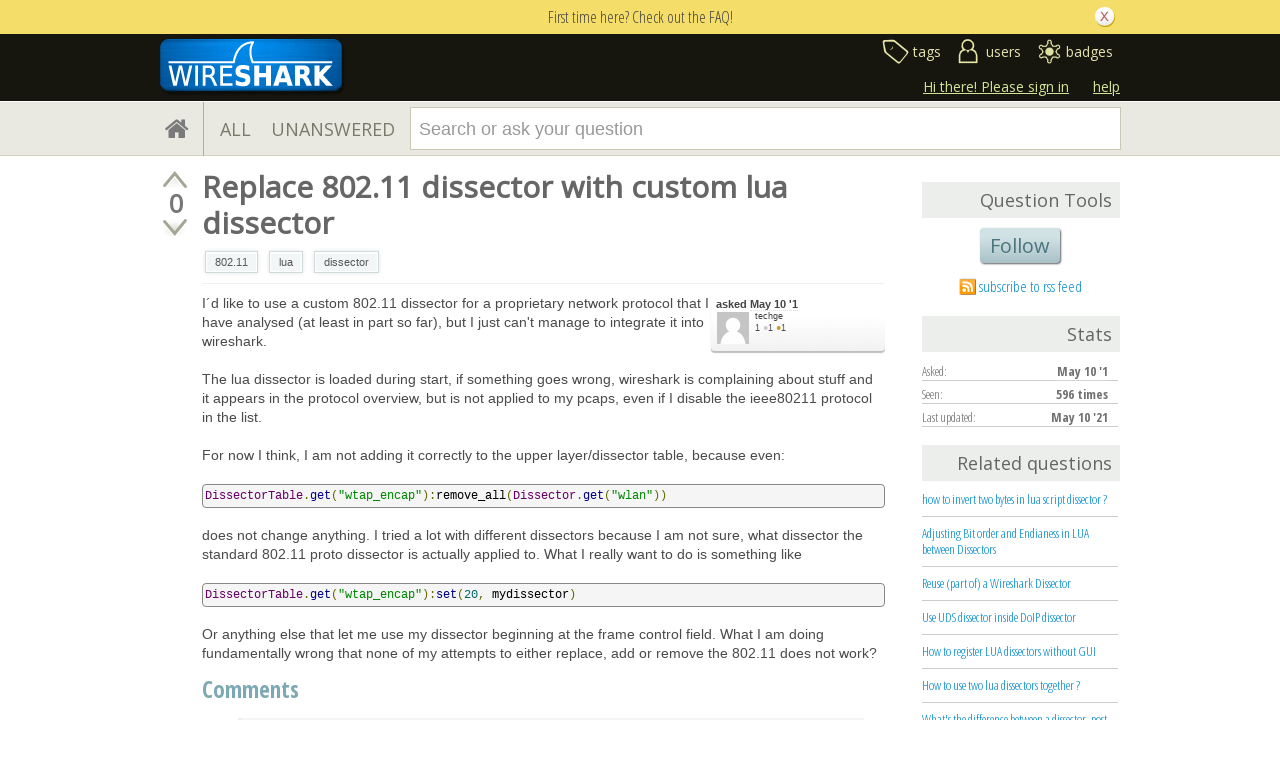

--- FILE ---
content_type: text/html; charset=utf-8
request_url: https://www.google.com/recaptcha/api2/anchor?ar=1&k=6LckvbkSAAAAAPJ6RqZupEwCGus2nofeEDv80O6s&co=aHR0cHM6Ly9hc2sud2lyZXNoYXJrLm9yZzo0NDM.&hl=en&v=PoyoqOPhxBO7pBk68S4YbpHZ&size=normal&anchor-ms=20000&execute-ms=30000&cb=ukrwe6yaatff
body_size: 49565
content:
<!DOCTYPE HTML><html dir="ltr" lang="en"><head><meta http-equiv="Content-Type" content="text/html; charset=UTF-8">
<meta http-equiv="X-UA-Compatible" content="IE=edge">
<title>reCAPTCHA</title>
<style type="text/css">
/* cyrillic-ext */
@font-face {
  font-family: 'Roboto';
  font-style: normal;
  font-weight: 400;
  font-stretch: 100%;
  src: url(//fonts.gstatic.com/s/roboto/v48/KFO7CnqEu92Fr1ME7kSn66aGLdTylUAMa3GUBHMdazTgWw.woff2) format('woff2');
  unicode-range: U+0460-052F, U+1C80-1C8A, U+20B4, U+2DE0-2DFF, U+A640-A69F, U+FE2E-FE2F;
}
/* cyrillic */
@font-face {
  font-family: 'Roboto';
  font-style: normal;
  font-weight: 400;
  font-stretch: 100%;
  src: url(//fonts.gstatic.com/s/roboto/v48/KFO7CnqEu92Fr1ME7kSn66aGLdTylUAMa3iUBHMdazTgWw.woff2) format('woff2');
  unicode-range: U+0301, U+0400-045F, U+0490-0491, U+04B0-04B1, U+2116;
}
/* greek-ext */
@font-face {
  font-family: 'Roboto';
  font-style: normal;
  font-weight: 400;
  font-stretch: 100%;
  src: url(//fonts.gstatic.com/s/roboto/v48/KFO7CnqEu92Fr1ME7kSn66aGLdTylUAMa3CUBHMdazTgWw.woff2) format('woff2');
  unicode-range: U+1F00-1FFF;
}
/* greek */
@font-face {
  font-family: 'Roboto';
  font-style: normal;
  font-weight: 400;
  font-stretch: 100%;
  src: url(//fonts.gstatic.com/s/roboto/v48/KFO7CnqEu92Fr1ME7kSn66aGLdTylUAMa3-UBHMdazTgWw.woff2) format('woff2');
  unicode-range: U+0370-0377, U+037A-037F, U+0384-038A, U+038C, U+038E-03A1, U+03A3-03FF;
}
/* math */
@font-face {
  font-family: 'Roboto';
  font-style: normal;
  font-weight: 400;
  font-stretch: 100%;
  src: url(//fonts.gstatic.com/s/roboto/v48/KFO7CnqEu92Fr1ME7kSn66aGLdTylUAMawCUBHMdazTgWw.woff2) format('woff2');
  unicode-range: U+0302-0303, U+0305, U+0307-0308, U+0310, U+0312, U+0315, U+031A, U+0326-0327, U+032C, U+032F-0330, U+0332-0333, U+0338, U+033A, U+0346, U+034D, U+0391-03A1, U+03A3-03A9, U+03B1-03C9, U+03D1, U+03D5-03D6, U+03F0-03F1, U+03F4-03F5, U+2016-2017, U+2034-2038, U+203C, U+2040, U+2043, U+2047, U+2050, U+2057, U+205F, U+2070-2071, U+2074-208E, U+2090-209C, U+20D0-20DC, U+20E1, U+20E5-20EF, U+2100-2112, U+2114-2115, U+2117-2121, U+2123-214F, U+2190, U+2192, U+2194-21AE, U+21B0-21E5, U+21F1-21F2, U+21F4-2211, U+2213-2214, U+2216-22FF, U+2308-230B, U+2310, U+2319, U+231C-2321, U+2336-237A, U+237C, U+2395, U+239B-23B7, U+23D0, U+23DC-23E1, U+2474-2475, U+25AF, U+25B3, U+25B7, U+25BD, U+25C1, U+25CA, U+25CC, U+25FB, U+266D-266F, U+27C0-27FF, U+2900-2AFF, U+2B0E-2B11, U+2B30-2B4C, U+2BFE, U+3030, U+FF5B, U+FF5D, U+1D400-1D7FF, U+1EE00-1EEFF;
}
/* symbols */
@font-face {
  font-family: 'Roboto';
  font-style: normal;
  font-weight: 400;
  font-stretch: 100%;
  src: url(//fonts.gstatic.com/s/roboto/v48/KFO7CnqEu92Fr1ME7kSn66aGLdTylUAMaxKUBHMdazTgWw.woff2) format('woff2');
  unicode-range: U+0001-000C, U+000E-001F, U+007F-009F, U+20DD-20E0, U+20E2-20E4, U+2150-218F, U+2190, U+2192, U+2194-2199, U+21AF, U+21E6-21F0, U+21F3, U+2218-2219, U+2299, U+22C4-22C6, U+2300-243F, U+2440-244A, U+2460-24FF, U+25A0-27BF, U+2800-28FF, U+2921-2922, U+2981, U+29BF, U+29EB, U+2B00-2BFF, U+4DC0-4DFF, U+FFF9-FFFB, U+10140-1018E, U+10190-1019C, U+101A0, U+101D0-101FD, U+102E0-102FB, U+10E60-10E7E, U+1D2C0-1D2D3, U+1D2E0-1D37F, U+1F000-1F0FF, U+1F100-1F1AD, U+1F1E6-1F1FF, U+1F30D-1F30F, U+1F315, U+1F31C, U+1F31E, U+1F320-1F32C, U+1F336, U+1F378, U+1F37D, U+1F382, U+1F393-1F39F, U+1F3A7-1F3A8, U+1F3AC-1F3AF, U+1F3C2, U+1F3C4-1F3C6, U+1F3CA-1F3CE, U+1F3D4-1F3E0, U+1F3ED, U+1F3F1-1F3F3, U+1F3F5-1F3F7, U+1F408, U+1F415, U+1F41F, U+1F426, U+1F43F, U+1F441-1F442, U+1F444, U+1F446-1F449, U+1F44C-1F44E, U+1F453, U+1F46A, U+1F47D, U+1F4A3, U+1F4B0, U+1F4B3, U+1F4B9, U+1F4BB, U+1F4BF, U+1F4C8-1F4CB, U+1F4D6, U+1F4DA, U+1F4DF, U+1F4E3-1F4E6, U+1F4EA-1F4ED, U+1F4F7, U+1F4F9-1F4FB, U+1F4FD-1F4FE, U+1F503, U+1F507-1F50B, U+1F50D, U+1F512-1F513, U+1F53E-1F54A, U+1F54F-1F5FA, U+1F610, U+1F650-1F67F, U+1F687, U+1F68D, U+1F691, U+1F694, U+1F698, U+1F6AD, U+1F6B2, U+1F6B9-1F6BA, U+1F6BC, U+1F6C6-1F6CF, U+1F6D3-1F6D7, U+1F6E0-1F6EA, U+1F6F0-1F6F3, U+1F6F7-1F6FC, U+1F700-1F7FF, U+1F800-1F80B, U+1F810-1F847, U+1F850-1F859, U+1F860-1F887, U+1F890-1F8AD, U+1F8B0-1F8BB, U+1F8C0-1F8C1, U+1F900-1F90B, U+1F93B, U+1F946, U+1F984, U+1F996, U+1F9E9, U+1FA00-1FA6F, U+1FA70-1FA7C, U+1FA80-1FA89, U+1FA8F-1FAC6, U+1FACE-1FADC, U+1FADF-1FAE9, U+1FAF0-1FAF8, U+1FB00-1FBFF;
}
/* vietnamese */
@font-face {
  font-family: 'Roboto';
  font-style: normal;
  font-weight: 400;
  font-stretch: 100%;
  src: url(//fonts.gstatic.com/s/roboto/v48/KFO7CnqEu92Fr1ME7kSn66aGLdTylUAMa3OUBHMdazTgWw.woff2) format('woff2');
  unicode-range: U+0102-0103, U+0110-0111, U+0128-0129, U+0168-0169, U+01A0-01A1, U+01AF-01B0, U+0300-0301, U+0303-0304, U+0308-0309, U+0323, U+0329, U+1EA0-1EF9, U+20AB;
}
/* latin-ext */
@font-face {
  font-family: 'Roboto';
  font-style: normal;
  font-weight: 400;
  font-stretch: 100%;
  src: url(//fonts.gstatic.com/s/roboto/v48/KFO7CnqEu92Fr1ME7kSn66aGLdTylUAMa3KUBHMdazTgWw.woff2) format('woff2');
  unicode-range: U+0100-02BA, U+02BD-02C5, U+02C7-02CC, U+02CE-02D7, U+02DD-02FF, U+0304, U+0308, U+0329, U+1D00-1DBF, U+1E00-1E9F, U+1EF2-1EFF, U+2020, U+20A0-20AB, U+20AD-20C0, U+2113, U+2C60-2C7F, U+A720-A7FF;
}
/* latin */
@font-face {
  font-family: 'Roboto';
  font-style: normal;
  font-weight: 400;
  font-stretch: 100%;
  src: url(//fonts.gstatic.com/s/roboto/v48/KFO7CnqEu92Fr1ME7kSn66aGLdTylUAMa3yUBHMdazQ.woff2) format('woff2');
  unicode-range: U+0000-00FF, U+0131, U+0152-0153, U+02BB-02BC, U+02C6, U+02DA, U+02DC, U+0304, U+0308, U+0329, U+2000-206F, U+20AC, U+2122, U+2191, U+2193, U+2212, U+2215, U+FEFF, U+FFFD;
}
/* cyrillic-ext */
@font-face {
  font-family: 'Roboto';
  font-style: normal;
  font-weight: 500;
  font-stretch: 100%;
  src: url(//fonts.gstatic.com/s/roboto/v48/KFO7CnqEu92Fr1ME7kSn66aGLdTylUAMa3GUBHMdazTgWw.woff2) format('woff2');
  unicode-range: U+0460-052F, U+1C80-1C8A, U+20B4, U+2DE0-2DFF, U+A640-A69F, U+FE2E-FE2F;
}
/* cyrillic */
@font-face {
  font-family: 'Roboto';
  font-style: normal;
  font-weight: 500;
  font-stretch: 100%;
  src: url(//fonts.gstatic.com/s/roboto/v48/KFO7CnqEu92Fr1ME7kSn66aGLdTylUAMa3iUBHMdazTgWw.woff2) format('woff2');
  unicode-range: U+0301, U+0400-045F, U+0490-0491, U+04B0-04B1, U+2116;
}
/* greek-ext */
@font-face {
  font-family: 'Roboto';
  font-style: normal;
  font-weight: 500;
  font-stretch: 100%;
  src: url(//fonts.gstatic.com/s/roboto/v48/KFO7CnqEu92Fr1ME7kSn66aGLdTylUAMa3CUBHMdazTgWw.woff2) format('woff2');
  unicode-range: U+1F00-1FFF;
}
/* greek */
@font-face {
  font-family: 'Roboto';
  font-style: normal;
  font-weight: 500;
  font-stretch: 100%;
  src: url(//fonts.gstatic.com/s/roboto/v48/KFO7CnqEu92Fr1ME7kSn66aGLdTylUAMa3-UBHMdazTgWw.woff2) format('woff2');
  unicode-range: U+0370-0377, U+037A-037F, U+0384-038A, U+038C, U+038E-03A1, U+03A3-03FF;
}
/* math */
@font-face {
  font-family: 'Roboto';
  font-style: normal;
  font-weight: 500;
  font-stretch: 100%;
  src: url(//fonts.gstatic.com/s/roboto/v48/KFO7CnqEu92Fr1ME7kSn66aGLdTylUAMawCUBHMdazTgWw.woff2) format('woff2');
  unicode-range: U+0302-0303, U+0305, U+0307-0308, U+0310, U+0312, U+0315, U+031A, U+0326-0327, U+032C, U+032F-0330, U+0332-0333, U+0338, U+033A, U+0346, U+034D, U+0391-03A1, U+03A3-03A9, U+03B1-03C9, U+03D1, U+03D5-03D6, U+03F0-03F1, U+03F4-03F5, U+2016-2017, U+2034-2038, U+203C, U+2040, U+2043, U+2047, U+2050, U+2057, U+205F, U+2070-2071, U+2074-208E, U+2090-209C, U+20D0-20DC, U+20E1, U+20E5-20EF, U+2100-2112, U+2114-2115, U+2117-2121, U+2123-214F, U+2190, U+2192, U+2194-21AE, U+21B0-21E5, U+21F1-21F2, U+21F4-2211, U+2213-2214, U+2216-22FF, U+2308-230B, U+2310, U+2319, U+231C-2321, U+2336-237A, U+237C, U+2395, U+239B-23B7, U+23D0, U+23DC-23E1, U+2474-2475, U+25AF, U+25B3, U+25B7, U+25BD, U+25C1, U+25CA, U+25CC, U+25FB, U+266D-266F, U+27C0-27FF, U+2900-2AFF, U+2B0E-2B11, U+2B30-2B4C, U+2BFE, U+3030, U+FF5B, U+FF5D, U+1D400-1D7FF, U+1EE00-1EEFF;
}
/* symbols */
@font-face {
  font-family: 'Roboto';
  font-style: normal;
  font-weight: 500;
  font-stretch: 100%;
  src: url(//fonts.gstatic.com/s/roboto/v48/KFO7CnqEu92Fr1ME7kSn66aGLdTylUAMaxKUBHMdazTgWw.woff2) format('woff2');
  unicode-range: U+0001-000C, U+000E-001F, U+007F-009F, U+20DD-20E0, U+20E2-20E4, U+2150-218F, U+2190, U+2192, U+2194-2199, U+21AF, U+21E6-21F0, U+21F3, U+2218-2219, U+2299, U+22C4-22C6, U+2300-243F, U+2440-244A, U+2460-24FF, U+25A0-27BF, U+2800-28FF, U+2921-2922, U+2981, U+29BF, U+29EB, U+2B00-2BFF, U+4DC0-4DFF, U+FFF9-FFFB, U+10140-1018E, U+10190-1019C, U+101A0, U+101D0-101FD, U+102E0-102FB, U+10E60-10E7E, U+1D2C0-1D2D3, U+1D2E0-1D37F, U+1F000-1F0FF, U+1F100-1F1AD, U+1F1E6-1F1FF, U+1F30D-1F30F, U+1F315, U+1F31C, U+1F31E, U+1F320-1F32C, U+1F336, U+1F378, U+1F37D, U+1F382, U+1F393-1F39F, U+1F3A7-1F3A8, U+1F3AC-1F3AF, U+1F3C2, U+1F3C4-1F3C6, U+1F3CA-1F3CE, U+1F3D4-1F3E0, U+1F3ED, U+1F3F1-1F3F3, U+1F3F5-1F3F7, U+1F408, U+1F415, U+1F41F, U+1F426, U+1F43F, U+1F441-1F442, U+1F444, U+1F446-1F449, U+1F44C-1F44E, U+1F453, U+1F46A, U+1F47D, U+1F4A3, U+1F4B0, U+1F4B3, U+1F4B9, U+1F4BB, U+1F4BF, U+1F4C8-1F4CB, U+1F4D6, U+1F4DA, U+1F4DF, U+1F4E3-1F4E6, U+1F4EA-1F4ED, U+1F4F7, U+1F4F9-1F4FB, U+1F4FD-1F4FE, U+1F503, U+1F507-1F50B, U+1F50D, U+1F512-1F513, U+1F53E-1F54A, U+1F54F-1F5FA, U+1F610, U+1F650-1F67F, U+1F687, U+1F68D, U+1F691, U+1F694, U+1F698, U+1F6AD, U+1F6B2, U+1F6B9-1F6BA, U+1F6BC, U+1F6C6-1F6CF, U+1F6D3-1F6D7, U+1F6E0-1F6EA, U+1F6F0-1F6F3, U+1F6F7-1F6FC, U+1F700-1F7FF, U+1F800-1F80B, U+1F810-1F847, U+1F850-1F859, U+1F860-1F887, U+1F890-1F8AD, U+1F8B0-1F8BB, U+1F8C0-1F8C1, U+1F900-1F90B, U+1F93B, U+1F946, U+1F984, U+1F996, U+1F9E9, U+1FA00-1FA6F, U+1FA70-1FA7C, U+1FA80-1FA89, U+1FA8F-1FAC6, U+1FACE-1FADC, U+1FADF-1FAE9, U+1FAF0-1FAF8, U+1FB00-1FBFF;
}
/* vietnamese */
@font-face {
  font-family: 'Roboto';
  font-style: normal;
  font-weight: 500;
  font-stretch: 100%;
  src: url(//fonts.gstatic.com/s/roboto/v48/KFO7CnqEu92Fr1ME7kSn66aGLdTylUAMa3OUBHMdazTgWw.woff2) format('woff2');
  unicode-range: U+0102-0103, U+0110-0111, U+0128-0129, U+0168-0169, U+01A0-01A1, U+01AF-01B0, U+0300-0301, U+0303-0304, U+0308-0309, U+0323, U+0329, U+1EA0-1EF9, U+20AB;
}
/* latin-ext */
@font-face {
  font-family: 'Roboto';
  font-style: normal;
  font-weight: 500;
  font-stretch: 100%;
  src: url(//fonts.gstatic.com/s/roboto/v48/KFO7CnqEu92Fr1ME7kSn66aGLdTylUAMa3KUBHMdazTgWw.woff2) format('woff2');
  unicode-range: U+0100-02BA, U+02BD-02C5, U+02C7-02CC, U+02CE-02D7, U+02DD-02FF, U+0304, U+0308, U+0329, U+1D00-1DBF, U+1E00-1E9F, U+1EF2-1EFF, U+2020, U+20A0-20AB, U+20AD-20C0, U+2113, U+2C60-2C7F, U+A720-A7FF;
}
/* latin */
@font-face {
  font-family: 'Roboto';
  font-style: normal;
  font-weight: 500;
  font-stretch: 100%;
  src: url(//fonts.gstatic.com/s/roboto/v48/KFO7CnqEu92Fr1ME7kSn66aGLdTylUAMa3yUBHMdazQ.woff2) format('woff2');
  unicode-range: U+0000-00FF, U+0131, U+0152-0153, U+02BB-02BC, U+02C6, U+02DA, U+02DC, U+0304, U+0308, U+0329, U+2000-206F, U+20AC, U+2122, U+2191, U+2193, U+2212, U+2215, U+FEFF, U+FFFD;
}
/* cyrillic-ext */
@font-face {
  font-family: 'Roboto';
  font-style: normal;
  font-weight: 900;
  font-stretch: 100%;
  src: url(//fonts.gstatic.com/s/roboto/v48/KFO7CnqEu92Fr1ME7kSn66aGLdTylUAMa3GUBHMdazTgWw.woff2) format('woff2');
  unicode-range: U+0460-052F, U+1C80-1C8A, U+20B4, U+2DE0-2DFF, U+A640-A69F, U+FE2E-FE2F;
}
/* cyrillic */
@font-face {
  font-family: 'Roboto';
  font-style: normal;
  font-weight: 900;
  font-stretch: 100%;
  src: url(//fonts.gstatic.com/s/roboto/v48/KFO7CnqEu92Fr1ME7kSn66aGLdTylUAMa3iUBHMdazTgWw.woff2) format('woff2');
  unicode-range: U+0301, U+0400-045F, U+0490-0491, U+04B0-04B1, U+2116;
}
/* greek-ext */
@font-face {
  font-family: 'Roboto';
  font-style: normal;
  font-weight: 900;
  font-stretch: 100%;
  src: url(//fonts.gstatic.com/s/roboto/v48/KFO7CnqEu92Fr1ME7kSn66aGLdTylUAMa3CUBHMdazTgWw.woff2) format('woff2');
  unicode-range: U+1F00-1FFF;
}
/* greek */
@font-face {
  font-family: 'Roboto';
  font-style: normal;
  font-weight: 900;
  font-stretch: 100%;
  src: url(//fonts.gstatic.com/s/roboto/v48/KFO7CnqEu92Fr1ME7kSn66aGLdTylUAMa3-UBHMdazTgWw.woff2) format('woff2');
  unicode-range: U+0370-0377, U+037A-037F, U+0384-038A, U+038C, U+038E-03A1, U+03A3-03FF;
}
/* math */
@font-face {
  font-family: 'Roboto';
  font-style: normal;
  font-weight: 900;
  font-stretch: 100%;
  src: url(//fonts.gstatic.com/s/roboto/v48/KFO7CnqEu92Fr1ME7kSn66aGLdTylUAMawCUBHMdazTgWw.woff2) format('woff2');
  unicode-range: U+0302-0303, U+0305, U+0307-0308, U+0310, U+0312, U+0315, U+031A, U+0326-0327, U+032C, U+032F-0330, U+0332-0333, U+0338, U+033A, U+0346, U+034D, U+0391-03A1, U+03A3-03A9, U+03B1-03C9, U+03D1, U+03D5-03D6, U+03F0-03F1, U+03F4-03F5, U+2016-2017, U+2034-2038, U+203C, U+2040, U+2043, U+2047, U+2050, U+2057, U+205F, U+2070-2071, U+2074-208E, U+2090-209C, U+20D0-20DC, U+20E1, U+20E5-20EF, U+2100-2112, U+2114-2115, U+2117-2121, U+2123-214F, U+2190, U+2192, U+2194-21AE, U+21B0-21E5, U+21F1-21F2, U+21F4-2211, U+2213-2214, U+2216-22FF, U+2308-230B, U+2310, U+2319, U+231C-2321, U+2336-237A, U+237C, U+2395, U+239B-23B7, U+23D0, U+23DC-23E1, U+2474-2475, U+25AF, U+25B3, U+25B7, U+25BD, U+25C1, U+25CA, U+25CC, U+25FB, U+266D-266F, U+27C0-27FF, U+2900-2AFF, U+2B0E-2B11, U+2B30-2B4C, U+2BFE, U+3030, U+FF5B, U+FF5D, U+1D400-1D7FF, U+1EE00-1EEFF;
}
/* symbols */
@font-face {
  font-family: 'Roboto';
  font-style: normal;
  font-weight: 900;
  font-stretch: 100%;
  src: url(//fonts.gstatic.com/s/roboto/v48/KFO7CnqEu92Fr1ME7kSn66aGLdTylUAMaxKUBHMdazTgWw.woff2) format('woff2');
  unicode-range: U+0001-000C, U+000E-001F, U+007F-009F, U+20DD-20E0, U+20E2-20E4, U+2150-218F, U+2190, U+2192, U+2194-2199, U+21AF, U+21E6-21F0, U+21F3, U+2218-2219, U+2299, U+22C4-22C6, U+2300-243F, U+2440-244A, U+2460-24FF, U+25A0-27BF, U+2800-28FF, U+2921-2922, U+2981, U+29BF, U+29EB, U+2B00-2BFF, U+4DC0-4DFF, U+FFF9-FFFB, U+10140-1018E, U+10190-1019C, U+101A0, U+101D0-101FD, U+102E0-102FB, U+10E60-10E7E, U+1D2C0-1D2D3, U+1D2E0-1D37F, U+1F000-1F0FF, U+1F100-1F1AD, U+1F1E6-1F1FF, U+1F30D-1F30F, U+1F315, U+1F31C, U+1F31E, U+1F320-1F32C, U+1F336, U+1F378, U+1F37D, U+1F382, U+1F393-1F39F, U+1F3A7-1F3A8, U+1F3AC-1F3AF, U+1F3C2, U+1F3C4-1F3C6, U+1F3CA-1F3CE, U+1F3D4-1F3E0, U+1F3ED, U+1F3F1-1F3F3, U+1F3F5-1F3F7, U+1F408, U+1F415, U+1F41F, U+1F426, U+1F43F, U+1F441-1F442, U+1F444, U+1F446-1F449, U+1F44C-1F44E, U+1F453, U+1F46A, U+1F47D, U+1F4A3, U+1F4B0, U+1F4B3, U+1F4B9, U+1F4BB, U+1F4BF, U+1F4C8-1F4CB, U+1F4D6, U+1F4DA, U+1F4DF, U+1F4E3-1F4E6, U+1F4EA-1F4ED, U+1F4F7, U+1F4F9-1F4FB, U+1F4FD-1F4FE, U+1F503, U+1F507-1F50B, U+1F50D, U+1F512-1F513, U+1F53E-1F54A, U+1F54F-1F5FA, U+1F610, U+1F650-1F67F, U+1F687, U+1F68D, U+1F691, U+1F694, U+1F698, U+1F6AD, U+1F6B2, U+1F6B9-1F6BA, U+1F6BC, U+1F6C6-1F6CF, U+1F6D3-1F6D7, U+1F6E0-1F6EA, U+1F6F0-1F6F3, U+1F6F7-1F6FC, U+1F700-1F7FF, U+1F800-1F80B, U+1F810-1F847, U+1F850-1F859, U+1F860-1F887, U+1F890-1F8AD, U+1F8B0-1F8BB, U+1F8C0-1F8C1, U+1F900-1F90B, U+1F93B, U+1F946, U+1F984, U+1F996, U+1F9E9, U+1FA00-1FA6F, U+1FA70-1FA7C, U+1FA80-1FA89, U+1FA8F-1FAC6, U+1FACE-1FADC, U+1FADF-1FAE9, U+1FAF0-1FAF8, U+1FB00-1FBFF;
}
/* vietnamese */
@font-face {
  font-family: 'Roboto';
  font-style: normal;
  font-weight: 900;
  font-stretch: 100%;
  src: url(//fonts.gstatic.com/s/roboto/v48/KFO7CnqEu92Fr1ME7kSn66aGLdTylUAMa3OUBHMdazTgWw.woff2) format('woff2');
  unicode-range: U+0102-0103, U+0110-0111, U+0128-0129, U+0168-0169, U+01A0-01A1, U+01AF-01B0, U+0300-0301, U+0303-0304, U+0308-0309, U+0323, U+0329, U+1EA0-1EF9, U+20AB;
}
/* latin-ext */
@font-face {
  font-family: 'Roboto';
  font-style: normal;
  font-weight: 900;
  font-stretch: 100%;
  src: url(//fonts.gstatic.com/s/roboto/v48/KFO7CnqEu92Fr1ME7kSn66aGLdTylUAMa3KUBHMdazTgWw.woff2) format('woff2');
  unicode-range: U+0100-02BA, U+02BD-02C5, U+02C7-02CC, U+02CE-02D7, U+02DD-02FF, U+0304, U+0308, U+0329, U+1D00-1DBF, U+1E00-1E9F, U+1EF2-1EFF, U+2020, U+20A0-20AB, U+20AD-20C0, U+2113, U+2C60-2C7F, U+A720-A7FF;
}
/* latin */
@font-face {
  font-family: 'Roboto';
  font-style: normal;
  font-weight: 900;
  font-stretch: 100%;
  src: url(//fonts.gstatic.com/s/roboto/v48/KFO7CnqEu92Fr1ME7kSn66aGLdTylUAMa3yUBHMdazQ.woff2) format('woff2');
  unicode-range: U+0000-00FF, U+0131, U+0152-0153, U+02BB-02BC, U+02C6, U+02DA, U+02DC, U+0304, U+0308, U+0329, U+2000-206F, U+20AC, U+2122, U+2191, U+2193, U+2212, U+2215, U+FEFF, U+FFFD;
}

</style>
<link rel="stylesheet" type="text/css" href="https://www.gstatic.com/recaptcha/releases/PoyoqOPhxBO7pBk68S4YbpHZ/styles__ltr.css">
<script nonce="9cz3vLnyWtlTodukIRX5YQ" type="text/javascript">window['__recaptcha_api'] = 'https://www.google.com/recaptcha/api2/';</script>
<script type="text/javascript" src="https://www.gstatic.com/recaptcha/releases/PoyoqOPhxBO7pBk68S4YbpHZ/recaptcha__en.js" nonce="9cz3vLnyWtlTodukIRX5YQ">
      
    </script></head>
<body><div id="rc-anchor-alert" class="rc-anchor-alert"></div>
<input type="hidden" id="recaptcha-token" value="[base64]">
<script type="text/javascript" nonce="9cz3vLnyWtlTodukIRX5YQ">
      recaptcha.anchor.Main.init("[\x22ainput\x22,[\x22bgdata\x22,\x22\x22,\[base64]/[base64]/[base64]/ZyhXLGgpOnEoW04sMjEsbF0sVywwKSxoKSxmYWxzZSxmYWxzZSl9Y2F0Y2goayl7RygzNTgsVyk/[base64]/[base64]/[base64]/[base64]/[base64]/[base64]/[base64]/bmV3IEJbT10oRFswXSk6dz09Mj9uZXcgQltPXShEWzBdLERbMV0pOnc9PTM/bmV3IEJbT10oRFswXSxEWzFdLERbMl0pOnc9PTQ/[base64]/[base64]/[base64]/[base64]/[base64]\\u003d\x22,\[base64]\\u003d\\u003d\x22,\x22w5rCpcOwCsK4w6TCsyXCug/CrG8ITsKbXg84w4vClSVyUcO2wobCi2LDvRwCwrN6wp4tF0HCk2TDuUHDhQnDi1LDggXCtMO+wrMTw7ZQw6vCtn1KwqlJwqXCunXCpcKDw57DpsO/[base64]/Dpn0wwrjCnQTDisKFwqJYw77CrMOSXUjCiMOxGTXDrWvCq8KEBjPCgMOVw5XDrlQ7wqZvw7FVGMK1AHNFfiU8w41jwrPDkQU/QcOHKMKNe8O+w4/CpMOZCCzCmMO6e8KAB8K5wporw7t9woLCjMOlw79dwpDDmsKewq49wobDo3TCki8OwpEewpFXw5vDpjRUZsK/w6nDusOUaEgDeMKdw6t3w6/CrWU0wrXDmMOwwrbCoMK1wp7Cq8KVLMK7wqx8wog9wq19w4nCvjgYw7bCvQrDkHTDoBtaa8OCwp14w7QTAcOIwpzDpsKVdSPCvC8VWxzCvMO8IMKnwpbDtwzCl3Eza8K/w7tSw4pKOBUpw4zDiMKcW8OAXMKNwoJpwrnDqnHDksKuAgzDpwzCksOEw6VhBDrDg0Ngwp4Rw6U7JFzDosOLw4h/In7CtMK/QBXDplwYwprCgCLCp0HDngsowqvDkwvDrD1HEGhmw5zCjC/CosK5aQNjUsOVDWPCncO/w6XDlybCncKme0NPw6JvwqNLXSPCpDHDncOBw5Q7w6bChzvDgAh1wpfDgwlyBHgwwqMVworDoMOIw6k2w5dhS8OMel8yPQJ+QmnCu8KIw7oPwoIIw6TDhsOnEMKqb8KePl/Cu2HDl8OPfw0BOXxew4J+BW7Dq8KmQ8K/[base64]/[base64]/Co2ArGDxlw7nChGbDh31LZWAyAiFLw47DuyBRJCBzdMKGw4gsw5LCu8OVTMOvwp5HNMKPO8KmSXRuw4TDoBXCsMKJwqLCoCnDiF3DgG0RQBERfCgYVsKvw7xKwrpZMRZLw7jCvxVAw6jCm0xHwpYdAFbCjlQtw7/CicKow59ZFGXCtm7DrsOHP8KvwqjDpEplP8O8wp/[base64]/RcOewrpTCMKvwqDDlMOZwq7CtD3ChlACGjhQAWQlw6rDgzZBTC7CvSt4wr7CqcKhw5hALMK8wqTDuF9yC8KqH27CmkHCox1uwonCv8O9KhBewprClD/Do8KOJsKvw59Kwpknw4UdSMKlHMK/w6fDl8KSFnBpw73DqsKyw5UcXcOlw6PCvCPCiMO0w7U6w7TDisKowqvCg8KGw4XDtsKlw6l8w7bDicONRUoeY8KUwpfDhMOIw5cjBRcYwo1DaELClS/DosO7w7bCo8KBRMKNdCHDomQFwpotw4JOwqXCph7DkMOTShzDhX7DjMKQwr/DgBjDpHjChMOdwol/GwrCn0Y0wptkw79Ww4pqEsO/NyFvw7nCr8Kuw63CnzPCpD7Ckl/Cm27DqhJXScOoKH10C8KpwozDrzcVw4PCqizDq8KhFcKXBHPDrMKew7nClyvDrRgIw6/CuSgndmNrwotHFMOeOMK3w4TCjUjCu0bCjcOCbsOtHSxAbjcsw5nDj8Kww4DCgGdvawTDsRgOMcOrXzdOUijDonnDjw0swqYSwpsHXsKfwoAvw5UIwrtIZsOneEsLNCTCk3HDsRcdVwQ5dSHDicKfw78Ow6TDv8Olw4R2woTClMKZHhBQwprCljLCnWxYecO/bMKpwrHCoMK2woDCm8ORc37DqsOTYC7DphEYS2howqVbw5I9w7XCr8O4wrTCmcKtwpYHTBzDk1gvw4XDt8KmMxdPw5p9w58Ew7bCmMKiwrfDvcOYTx9lwpINwolsZzDCp8KBwqwFwpZ/wr1Ndh3CqsKePjEAIinCs8K/NMOAwq3CisO1V8Klw6oBG8Kjwq44w7nCr8KqeDtEwoUDwoV2wpk+w6DDosKTXcKcwqZEVzbCuVU9w4Y+ST0pw64IwqTDh8OPwoDDo8Kmw6EHwoBVMl/[base64]/CosO9w4FRw6BDw6HCsSIewpnCoF7Dll3CsEbCuGAcw73DmMKUZsKxwq9UQyUIwrDCjsKnDVDClmBTwoY5w6l/bcKmeUweF8K0OlHDgxtgw61Xwo7DpcOubMKVPsOhw793w7HCpsK8b8K3DcKLTMKjFnIqwoTCgcOcKx/CtHfDqcKJU1oDKxEeUljCicO6OcOBw4JPHsKlw4ZBGHjCnwvChljCulbCjcOCU0bDvMOlE8KrwrwjScKMIRPCqsKoaiIfeMKoJiJMw6Bpf8OafHbDtsKvwrnDhThNa8OMbR03w703w5/CisOwMsKKZsO0w41cwqvDrsKVwr/[base64]/[base64]/Cm8K1w6HDgcKJw6vCjsO/f0HDgCQUOMOKwqbDincjwohzU23Cph9jw5bCkcKoVU/[base64]/dsOywrIvwrl/w7x9wqt9wq/Do8O5w4LCj3x9XMOvPsKgw5lXwrXCp8Klw7A+VyRTw4jCokNvLQDCmHsoO8Kqw48xwpnCqy5VwpjCvzDDqcOIw4nDp8Orw7nDo8KswoZQH8KtKTLDtcKRG8KnU8K6wpA/[base64]/DmRXDuijCuXHDqsOXw5VbwqBVw7BIfi/CocO4wr3DncO5w77CgHPDksKbw7pNPSMzwpk+w5xAYivCt8Oww6QEw6lIMjXDjcKLeMKkLHoLwqxzFRHCncKlwqvDmcOCWFfCmQDCusOQX8KeLcKBw6/Cm8OXIRJVwpnCgMK4DMKBPiXDoFzCmcOzw6ETD3XDhS/CgMOZw6rDskApT8Onw6MKwrp3wrldOQMSe006w7/[base64]/ChFjDrMKyLX3Cv8OhT8K6A8Kkw6TDhQsvLMKdwpvCg8OcBsOtwqE4w6vClhB/[base64]/Co8OtwrzDj8KRTsKuwojCkwzDrRFVSC/CuxQCUWFywrfCksOCAsOnw68Cw4fDn1vDtcO1D0LCrsOIwpXCmn8pw5dwwoDCvGnDvcOywqwYwro/BhjCkAjCm8KFw6MDw6TChMKLworDmsKaLig8wpjDoDI0JGXCi8OvCcK8GsKCwqRoXcK6IMOPwrIEK2B0Hx5OwrHDrHHCvX0CCsOnY2/DjcOXN0/CoMOkDsOtw49/[base64]/wpsOwrzDj3kiwqrCgWl9Ij7CsQ/CmznDncKlIcO8w4guRHvCuDvDkFzCnyXDqAYhwoRBwrMVw7LCozzDmhXCnMOWTlzChFbDp8KWJMOfMBlfSGjCmlNtwpDCssKLwrnCm8K/w6XDuGfCs2fDjmrDi2jDksOQa8KfwpR1wolmcT1ywqDCkWl3w6cxHHVpw5MrL8OREBTCjXtiwoQaRMKRJ8Kqwro1w4fDg8OedsOTP8KOXn88w7DDoMK7a2MeQ8KQwqcZwp/DgRPCtiLDs8KNw5MbchdQYUoIw5Vow5A7w4INw55hLm0uIG/CvykWwqhMwo9lwq/Cm8O1w6rCoTTChMK+DTTDhTfDmcOOwr1mwok3YDzCmsOmHQN+V11hFDbDgkFrwrXDjMOXJcKGXMK6QXgsw4Q/wq3DnsOTwqxQKcOOwpJ/dMOAw5ECw5IAOCgEw57CkcOcw63CusKhZsOuw5YMwqzDp8OxwrFCwo0awrXDoH0TaEbDjcKaUcKWw4pCU8OwW8K0fzXDpcOkLlQZwovCiMOwRsKgE3zCmxHCrcK6QMK4BcO7acOtwo1Ww7zDjlNrwqA4WMO8w73DhMOrVi0/w43CnMOmc8KJVhoewoRwXsOGwpVUJsKNL8Oiwr4hwrnCjyAUfsK+YcKfaV7DjsKLS8KJw4HCjhVVHlJbDmgXG0kQw6/DkipzTMKUw43Dr8O7wpDDicOGfMK/[base64]/CoMKGbQTDm3gxwrsNS8KsYVN0w7k/w4pawrDDqRPCjgVvw7nCv8K8w41TYcOHwpDChcKlwrnDolLCtwx/aDjCp8OLTQE9wptawpZ7w6jCoytNO8KLZiMbI3/CjMKKwpbDnExMwp0OKFwEJhxmw5d0Li4ywqlXw54sVSQdwo3DpMKqw5jCrMK5wq02S8OAwr/DgMK6HRPDqXrClcOKGMOBV8OLw6jDk8KscylmR1bCu1ocEsOIM8KyUmEpfkA8wpJ4woHCp8K9SzgcDcK5w7TDmsOiCsOUwp/DjsKrP0rDrmkgw5BaEUFEw75cw4TDqcKYCcKdcikuasKfw44BZFhyVGPDkMOdw7M7w6bDtSvDmCAzdWdewoYYwq/Dr8KjwroywojCtxfCrsOkDcO2w7rDi8ORZxXDuUfDj8OqwrQbdw0Yw5oBwqFww5nDj3jDqwxzJsODfydvwq7DhR/CnsOuJ8KFHMO2PMKSw67CjcKdw7pvTD8uw7PDhsOWw4XDqcO6w7QgasK9V8O/w5UlwpvCgE7DosKuw7/CvwPDtnVYbhDCqMOLw7g1w6TDu0zCp8ORcsKpFMK/w6jDqcOlwoB4wp7Cpy/[base64]/[base64]/Du8Kxw4AnSMOnOcO4e8OXUg9wFcOWw4bCj2YlYMODCXo1UHvCoGjDtcO2J3t0w4bDuXt7wplpOTLCoQ9qwpPCvi3CnFEiSm9Kw67Cl3FjTMOewqMJwrLDjX0Aw7/CqzVrZMOhdsK9OMO2AsO8U2DDp3Jxw4/Cu2fDmzdmGMKaw7dRw4/[base64]/DpcK6R0Rtw6HDjMKZTU/DtcOjX8KPfsOuwpxpw5hpdcKVwpDDm8OyRcKoLXLDhm/CgMOBwo0Gwrlww59Yw7vClnvCqHLDnTnCsCjDncOTUsO3wqTCq8OpwobDosO0w5jDqGYOA8Odf3TDkAAOw5nCrkZmw7tsGHPCuRvDgy7Cp8OAYsO7AcOGesOmT0d/BFxowq9HQcOEw7zCq3EgwpEgw7TDmsK0SsKxw4Bbw5vDgAnChhA2JSDDv2DChTJiw7dFw450b2HCmsO4wofDk8OJw6MRw6XDosObw6RBw6oJQ8OhCcO/[base64]/DhWlSw6Y0WsKSwq3Dm1hcwqJFUcK+E0bDusOqw4VuworCgmokw7/CukVcw4/DryUSwr48w7pFG2zCisOqGcOsw441wozCtcKhw6PCsGvDg8KuRcKAw67ClcK9WMO6wq7CgGfDnMKWIVnDoV0fesO9wrjChsKiLk94w6dOw7QnGHsSc8OBwoDDu8K3wrLCr3XDlcOVw45+Mh3CisKMTsKxwqjCjyAwwoDCh8OBwoUxHcOfwq5WbMKtEAvChMOgDCrDgR/ClAnDngDDj8Obwo83worDtRZEDyZCw5LDiU/CqTJdOQc8FsOPTsKCaG3Ch8OrPm4JUyTDjV3DvMO3w7s3wrrDlcK6wpMrw7kzw7jCvxPDvsKkZ13CgUPCmkUNw5XDosK1w4lAXcKIw6DCiQY8w5PDvMKiw4AOwpnCiG9yYsOBeXvCisKPA8O9w4QUw7w3AFXDqcKqGR3CnDxqwow/F8OZwpbDvCXCr8KqwplUw6XDiBoswoZ9w7DDuE7Dn13Dv8Oxwr/[base64]/[base64]/CisKSCTzDuQDCqBHCoMKqwpfDlW1FDGgQSi8ZWMKSZcOhw5bCjzjDnEsUwpvCp2VnY0DCm1/DjMKBwpHCmWoGIsOgwrc8w6BAwrjCpMKowq0ZY8OFLCo2wr1aw5jCqsKKSikgAAAdwoF7wpodwprCr2/CrMKMwq0cIcKSwqPCglbDljPDksKPSh7Dj0JuCSnCgcOBQ218Oj/DgMKAdAs4YcOxw5IVH8OIw5LCqRHChVtYwqZeE0c9w5AFYCDDn3jDvnHDuMOLw5bDgQgRFgXCt2YzwpXCl8KUcD1fPEHCtwwjRMOrwrHCp0DDtxnCtcK5w6rCpgjCpUXClsOKwoDDpMK6Z8OWwolUckQuXV/CiH3CnEpjw5fDgsOuYwIePMOJwpPDvGnCrigowpzCumtxVsKnGEvCrTTCicOYBcKFPjvDqcK/[base64]/DqcKXwrnChi1vw4vDi8Kxwq5ifEVlwpbDgxnCsAVPw47DjyrDox9zw6/[base64]/CgRYTwqbDk8OWA8KEB2w6w5LDlAoQfygow5guwqMAHMOEJ8KBA37DuMOGYWLDqcOGGjTDtcOVEQJ7NCpIUsKcwoASPVxcwq8nLS7CigsvDQFobmdBQSXCtMOTwr/CusK2UMOdIjDCsyvDqcO4WcKdw6/[base64]/DnMO6U0t8wrxjw6E/enluw5bChRTCpxNqV8Oxw5NIJHcPwrjCu8OCF2HDt0k8fzxlRMKZSsK1wojDrcOBw5EHKMOswqjDvcOFwroqJkU2d8Kmw4tvesKVBA7DpAPDrVFIbMOUw4fChHoXdSMkwrvDhVsgw6HDmWsRMn5TCsKFBCJTw7jDtmfCtsKjJMK+w4XDmzpXw7lZJVI9Q3/DuMO6w7cFwoPDqcOyKXZIYMKHSyHCn3HDt8KQYE5IEW3ChMO2NhxxdDkkw5Umw5TDsRPDtcOeN8OeZ3rDssOFazbDisKHXkAyw5LCuWXDj8ODw4XDgcKswowzw7/[base64]/[base64]/DpCkRw4xkw6VXB1hGKMO2woclJA/DklLDiWYVw6docQrDisOjHkbDisKBXGfDrMKiwq9rUG9raUEuXC3Dn8Ozw4bClhvCgsKTUMOuwoQYwpMwa8O9wqtWwrbCoMKtM8Ksw6hNwpIIT8KIOMO2w5QHLMKGB8Ozwo1Zwp0aSjNCRU8qVcK/[base64]/DucKDOhhkZMO0MMOHIcOfwp1YWWpDwq1hw4wqdXtfG3LDnH1LN8OVdF0PUnkBw60APMKPw4PDgsOlOkYdw4tWJMK+EcOdwr88SwHCnnExQsK/exvDmcO5OsO0wpR8C8Krw6/DhBFaw5Naw71+TsKFOgLCosOsGsKvwpHDjMOUwqoQWWHCtn/[base64]/DmUAlwowcaDbDjMOswoUFBmlPw4h7wojDk8KeCcKyLhcCc0HClcK6YcObZMKeUlUjRkbDo8KlEsKzw7TDrnLDp19QJG/[base64]/[base64]/Dn0gRw7JREj17HMKqw4TDjCs5SlfCg0HCnsOQF8Oqw6TCnMOYXD8NNTxXVhnDtDbCqF/DtVoZw7tKwpVCwrFhQCUwIMK1Zh16w6ocIyDCjcKyUUzCs8OUZMKeRsO5wozCk8KSw4pnw4lswpcWdcO1NsKRwr/DrMOJwpI5A8Onw5BFwrXCoMOAEsOzwp1iwoYebFVIHDFNwoTDscKUDcKnw4MUwqPDqcKoIcOnw63CuzrCnxXDmRYfwoEuEsOzwpvDo8KXw4bDuAfDvDUgAsO0IxhGwpfDssK/e8Kfw7Zcw5RSwqXDplXDosOHBsO6RnpMwoAFw6MkUFcywoJmw7TCsj8rwpd2bcOUw5nDo8O0wpBNRcK5QQJhwoooRMO+w6LClBvDsjt+OyUaw6cHwq3CuMO4w4fDg8K4wqfDiMKjWcK2wo/CoQdDHsK4C8Oiw6Qpw6TCv8OtWmbCtsOfMiHDqcOtbMO0FX5mw6PCiAjDpVbDmMOkw7bDlMK8UnN+I8Oqw79kRlRlwobDqh4ob8KLwp3Cn8KtBk3DljJ6ZUfCsgLDoMKBwqPCqFDCrMKPwrTCgX/[base64]/DvAsUNztda2LDuAAKM3Q2w6FmcMOYRnkKRU/DkRJkwrF3BcOiU8OccHF5U8Odw4PCnkJwK8KkFsO3MsO8w6siwr4Iw7rCkyVZwqdNw5DDmSHCo8KREG7CpF4/[base64]/[base64]/CpcOIDMKVZ8Ozw5DDssK3CsK5fMOwDcKxwoPCjsKIw5JSwqzDuD4dw4VhwrtFw6MlwpTDiBHDhRnCiMOowrTCm0c/w7PDocOyFWZgwpfDm0LClDXDv0XDqSpswooPw7kpw7U3VgJEA2BWHMO2GMO/wqcTwofCg35xIgUFwoTCvMOEK8KEUxQsw7vDqsK/w7LChcOqwqMEw4rDq8OBH8K8w57DtcOoQh8Ew6fDl1/Cth3Dvn/Dvz/DqVDDmE0tZ08iwohZwqzDp2Z0wofChMKrwrjDicKnw6QEwpoER8OswqJhAWYDw4BlEsOrwq9Cw4U+BSM4w5gPJjjChMOaZD1IwqzCownCo8K4w5LCv8KhworCmMKmH8KYBsKywo0qdSlNP3/[base64]/CtcKzYcOewohTe8KSw48jUcKlA8OOQwDCj8OZKQbCrRfDtMK3RSDCuyFKwqlZwr/CpsKPZjHCpsK4wph4wqPDgC7DnDDCo8O5Lh1gDsKbYMKew7DDlcKfccK3RC5NXy4Sw73Dsl/[base64]/DkcKMMsKVw4wnwo0Twr7DiT3CilMNflsUdcOOw6RWH8OZw7PClsKiw4ohVwdLwrnDpSvCpsKieHdPK2jCuBrDowELYX8yw5PDj3AaVMOIRsKtBj/[base64]/DmhFDwpFswqlCw67DlSEzwqjCsVN9w57DlzDCqWfCtBrDsMKcw6E5w4jDn8KMCDjCu2jDuTdqFzzDhMO3wrDCs8OEBMOew78bw4LCmhwLw5DDp2F3c8OVw5zCuMO5R8K4wqYjw5/DmMOLaMOGwqjCnDLDgcOzZlNoMCZfw6vCqh3CgcKQwr9pw4LCksO/[base64]/DuFHCmDxnwoLCqsOzw4rDtzbCgXQLw4QoQjvCgQZcfcOuw7h/w6TDn8KQQAgxB8OPVcOBwprDgcK4w5rCrsO1dz/[base64]/Cu2XCrEHDmsOKw6XDi0fDlMKqwqPDtcOJFAA+wrddw5xHMsKDcVzClsKQYm/CtcOaKXHDhD3DiMKuW8K5bgtUw4nCjnxpw64uwoZDwrjCiCLCh8KoMsKwwpoLbDtMdsOpRcO2OUDCkCNPw7EZP0tpwq/DqsKcO2DDvXDCn8K/XBPDqsOWNSZsMMOEw6fCoztAwoTDocK2w4fDsnsxW8KsQz8BbikAw70hQXNxfsK2w6tmPHRgfQ3DucKaw7/[base64]/w53ChsO4Iz57esOcA8KaYMOKCiBlFsK1w4PCng3DpMOzwqhbM8K+O0Ieb8OUwrTCvsOvSMOaw7EeEsORw6IMfmnDpUTDjMOzwrRER8Kgw4dlDCZ5woAmScO8R8Osw4w/QsKudx5XwozCh8KkwoQpw7/DkcKbXxPComDCrmElJcKRw4QywqrCv0sDSXsBGGQ+w54BKF5iMsOAO0s+OXrDjsKRNsKVwpLDsMOEw5HDnC0mL8OMwrbDhhAAF8ORw4YYMUjCiAxERhgRw5XDkMKowo/Dh1fCqghLO8OFVXglw5/DnmB2wp3CvjTDtWliwrLCpTU0DQTCpnkswpDCl33Cu8KGw5sRSMOLw5VkCRPCujfDmUpHc8KEw5QrVsKtBwwdPRx9ADjCoHEUZcOlTsO8wqtWdWIGwrdhwr/CgU8HO8OKSMKCRB3DlXZAXMOXw7jCoMOAF8KPw7Few6DDqSsTOlIHHMOVP0TCncOPw7w+FMODwo8zDHcdw5/CpcOqwqTDucKZPcKyw40xTMObwqrDuBPCsMOdHMKew4AOw57DiCQGVhjCl8K+CUlpPMOjATp8LzPDvy/Dh8O0w7HDjDI0EzwbNwnDlMOlfMKoaBITwpVKCMKaw6xIKMO8AcKqwrZgHEFXwq3DssOldBvDmMKYw792w6vCvcKfwrrDpkvDvMOnw7RKF8KNQUDCncO5w4TCiT5nAcKNw7B+woPCoj1Lwo/DvsKHw5nCncKaw58+w5vDhMO1wo9qIkBhJHATXiPCrD1DPmoffy4WwqU9w5oaRcOIw4FQHz/DpMO8AMKwwrE7w6YOw6fCpcKkZC1GMWrDkmw2w5nDlxwvw7bDt8O2TMKaBBrDtMOURRvDk3Avc2jDjcKAwrIfSMOywqM1w4Rqwq1RwprDrcKTWMO3wrgfw6wXGcOtGMKewrnDkMOtATVxwonCoCgzWhUnS8KVSCcxwpHDvlnCgSlKYsKrZMKVQjXCkUvDv8O/w6PCqsO9wrE8BgDCkgVnwrJceilQGcKobHxUK3bDjzVZSBJ9RiY+empabB/DvS1WXcOpw40Jw7LCqcO0U8OPw6Y3wrtZNSDDjcOZw4JcRhbCohg0woDDgcKBUMOPwqBVV8KPwofDkcKxw43DpRzDh8KdwplrM03DqMKfN8KpJ8KtPgBzMUBHLRbDucKGwq/CuE3DocKLwpowe8OdwpsbDMKbSsKbO8Otew/[base64]/LMKDwqZGE8OFZ8Omw405E3bCpV/DiUrDgWfCiMOTAQ7CgQ8rw7vCs2jCl8OoWnhbw7zDocOAw6olwrZvN3VpeThULcOVw49jw7Eww5rCozRkw4Isw5lAw5c1wqPChMKhDcOrB1x6AMK1wrZwK8OIw4XDt8KFwoB4AcOow4xfLHRZV8ORSkbCmcK9wrJtw51aw4TDgMOMDsKcMljDp8O/w6gDNcOjUhJbBMOMdQMTJENqXsKiRVXCtRHCgTZVCm/[base64]/DkW7Dt2UrPMK5F2wIw610SS5reMKGwqnCt8K9IsKWw7fDrAc4wrIeworCsDvDi8KbwopcwoHDhijDrRvCj2VpdMO/BF/CkRbCjzbCsMOtwro0w6PCgsKUFS3DtT1Nw7xZdcK+HVTCuxYmXErDuMKqWw1owqZrw55AwqoBwoBka8KAMcOvw5s2wosiUcKPccOqwrcNw5zCp1VZwqdIwpPDgMKaw5PCkQg7wpTCpsO/K8Ktw6XCoMOyw4U6SBQWAsOXEcOqKQgWwoUZEMK2wo7DsRRoFALCmcKWwot6LcKjIlzDrMKNAUV3wpFyw7bDl2zCokRTBDbDlcKlJcKowrAqTBRUNQ59YcKHw4F7B8OGL8KtWzpYw5LDu8KBwo4gMn7CmD3CisKHECFRbsKwKxvCoT/CnTZ0aR1nw6jCpcKFwpvChVvDmMK2wpdsDcKXw6bCmGDCo8KUPsK5w4dFKMKZwr/CoGPDoBzDicKQw6vDmUbDtcOrHcK7w5nCq1MeIMKYwqMwYsKfVhRAY8KuwqktwoZvwr7DsFE+w4XDvjIZNHEfAMOyIgI6THrCo1xNdCpRZzIcembDqBTDt1LChCjChcOjEAjCl37Dj39Sw7/CjlgNw4Qpw4rDr1/DlX1dBGXChmYEwrDDp3vCpsOeaX/CvmFowpQhBHnDhcOtw7h5w4LDvxN1N1g1w4MbDMO2B3jDqcOKw4ZoK8KGQcK4wogGwqhew7pww7TCsMOeDRvDuQDDo8ORTcKGw60/w5fCl8OXw5/DkgjCgUDDtGA2FcKQw6lmwowAw50CccOCW8K4wrTDj8OtbxLCllvDt8ORw6HCrSfCqMK7woVAwqBRwqcfwp5Ab8KBUnnCl8OrXE9VCsOhw6hcPHAww5hzwq/[base64]/wr3Ct3LChMOQA1xJCw/Co3/Dv1JRDHsZwp/Cg8KNwrnCqcK0EMOQXxgEw5hRw6Riw4zCt8K+w61bOcOHTWRmPcODw4hpw5UuYwsqw7YaTcO1w5UEwrrCo8Kyw5powqPDisOROcKRNMK7HcKDw5HDosO+woUQNzkCc3A5E8K/w4PDuMK2wqvCqMOtwotDwrQZa2sDamrCtydgw503E8O0w4LCtwDDqcKhdDfCpMK4wrfCr8KqK8KPw6bDrMO3wq3CslLDlWkawofCtsO0woAmw4cYw5fCs8Kiw5YRf8KGHsOTacK/w7PDp1EYZh8Ew4/[base64]/DsUnDmG7Cr8Odw5DDoMO+bAXDpRTChRpxwqMiw45vHioDw7PDvsKfKSxGcMO6wrdUKll7wqlRJm7ChgF8csOmwqMWwpNKIcO8VsKzDhw9w53Dgw5IFycKXMOaw4kMdcK3w7jCmUQrwo/[base64]/[base64]/CvsOzwqljw4vDnMOgw5XDslMgw5PDucKjw78DwqPCsGhGwrZpOcOHwqzDrcKhGRPCpsO1wqttW8KvSsO8wp/[base64]/wqDDnGvDucOsw5/[base64]/[base64]/CjcKTw4lLa0TDoMK6wrbDpRLDsk3DjGUMw7bCrMKyJMObV8K9ImLDqsOMa8OKwozCgVDChRFGw7jCnsKBw5zCl0PDqx/DvsO8NsKES1xgasKiwo/DvcODwpM3w53CvMKhfMOgw5hWwq4gagnDr8Kjw7w/cQ0ww4FEP0XCvX/ChhfDhB1/w5IoesK1wonDrRJ4woFrPH/DqgbCpMKRB2lTw4cMbcKvwqZpacKHw71PKk/CmRfDpBZ8w6rDrcKmw7MKw6FfER7DisKMw5fDkCcWworDjTjDocK3eFxTw6FuIMOsw6x9FsOmMMKpHMKLw6zCvsK7wp0iI8OKw5s/CAfCty4QHFPDnABXR8KfAcOwFh4tw651wqDDgsO9GMOWw7zDiMKTc8OPasO0c8Omwq7DhnLCvxATdUwpwr/[base64]/[base64]/CkzdNw6s4Yjp2XUHDlMOsw7TCp8OowqEBDBfDtCNQwrR+UcKybMKiw47CiysKNhjCv3nDuFE5w7gVw43DvSReWHVbKcKow5BEwopawq0Ow5zDkyTCohbCvMOOw7zDhg4XNcKjwq/DoE4TQcOrw5rDncKEw7XDsW7CsH5GEsODJ8KxJ8Kpw5/DkcOSJR0rwrzCosOBJVY9D8OCICfCozsOwqpPAnRsRcKycHnDpR7CosOkBMKGVEzCmQE1YcK/IcKWw7zCtgVJf8OqwoLDtcKVw7nDlGZ0w7xkE8OJw7AGJknDvxdPN1xDwoQqwrYda8O2JyF+Q8KJcUbDrVIjeMO6w7wtw7LCqcO7NcKTw7LDn8Ohwrp/PWjCpsKQwqPDuXnCglNbwpVJwrhEw4LDokzCt8OdTMK9w4wPNMK2NsK9w7Y/[base64]/w5LCkcOww7PCgU9OwpNqw5LDiE/DiCwyw5rCusKcLcK6H8KFw583EMKdwr1OwrbChsKrMT9dUMKpHsKaw5XCkiEew7Vuw6nCuXbCn0hrdsO0w7Uvw5xxI3rDnMK9SH7DkidhQMKYOkbDiETCqnXDvQNhOsKiDMO2wqjDhsK3wp7DpsKuWcOYw7fCmkvCjEXDhQVTwoRLw7ZywrxSK8Kkw6XDsMOxXMK9wo/CqHPCk8O3fcKYwpjDucOSwoPCpsK8w4sJwotuw5IgTy3CnwzDukI2U8KjfsKtTcKFw63DtypswqFXTRjCoUsdwo0wKALDmsKtwp3DpcKEwrDDo1djwrrClMOnPcOjw7J2w7s3ZsKdw5VqO8K0w5/DvFvClsKnw4LCnAo8ZMKRwoVrYTfDg8KwVkPDmMO2L1VqLQXDik/DrW9rw74DfMKGVsOxwqPCl8KxI27DusOJwqjDgcKQw4B8w5FWYsKYwr7CucOAw6TDlGrDocKYOgJoElzDmcK+wqcmHGcOw7zDvm1Oa8KWw744SsKiaGPCnx/DlDvCg0RLEjzDkMOAwoZgBcKlKirCqcKQA1Nrw43DoMKCwozCn0PCgS0Pw5lzdMOgGMKTHWQIwpnClFrDtsO/A0rDk0BxwobDrcKmwrEoJcObdkTCtMOqRG/Cq3ppW8K+OcKdwpbDn8K4YMKbNsOnNyd/woLCk8K8wqXDm8K4eSjCscOww7xIB8KkwqXCtcKkw4MLNgvCqsOJUVF7ChDDgMOEwonCqsKpTlU1KMOFAMO7wp4BwoQsQlTDhcOWwpY4wrjChH/Dj0vDicKtasKYbTdhBMKawqpgwrHDgh7DvcOwWMO/[base64]/c8OJwq8GSV/CgTh9w7cbTsOLe2vCjT7CqyvCh0NEG8K4NMKmWcOQCcORQMOOw4s9B3R9OiDCvMOzZzbCo8Kow6TDuTXCocOvw7hibgHDrnPCmXojwpc8Q8OXWsKvwqVMaWAnFsO0wqN2A8KaVRXCmS/[base64]/DllfDgsKSw5rDs8KOTsK9YUNmeRPCmsKQEQ/Cu1sUwqbDsH5Vw50WGEduUSVKwqbCmcKEOVUlwrDCkWFmw5sZwrjCrMO3egrDv8KjwpjCsH3DkhhQw7HCucK1McKuwpvCu8OFw5ZgwrxRDMOECsOeIsOLwpnDgMKcw7/DnVHCiDHDscOWY8K7w6nCi8KeUcOjwocvaxTCojjDiEFGwrHCnzFywovDhMOLNsOwXMOUOgnDhmvCtsONC8OPwqddw7/[base64]/CsMO/w6YEwq/DqxDDimcsCQoRf3bDvcKDw6x4WF83w7zDjMKEw4bCoX7Cm8OSXGkjwpTCgn0JOMKXwqrDt8OrZsO9C8Olwr/DoHdxPXTDhzrDlcOJw6nDjwbDj8OqCmrDj8Klw7YXBHzCgzTCtAjDomzCsQxww6/Dl0RIbz0rU8KwSUcMViLCjMKuQHoCXMOlS8OHwqU9wrUTfMK6OVM8wovDrsK3MRLCqMKSI8KMwrFgwpcJIztZwpbDqSbDkgIww5Vrw6g7d8OqwplEcRDCnsKEewgyw4fDrsKew5LDisONwrnDtEnDmBHCvl/DlGXDjcK1XGHCgXUUJMKHw5Aww5jClVnDs8OYZGXDp2vDtMOrHsOVEcKZwqXCvx4gw7gSwp8yEsKQwppsw7TDnUvDhMK5P0HCrhsKesOWHlTDhBJ6NlxdY8KVwojCusOBw79zNEXCtsOsSXtkw74bV3TDvHHCh8KzXcKmZMOBZMKkw4/[base64]/[base64]/CicKpw5TCu8K+Xw3DpMOxQT/CsEtvHcKhwrMOLUNoMzg7w413w7ICNX06wrHDo8OEa3XClxcdR8OvRnfDiMKUVcOBwq08HmHDl8KZYlLCvMO5X0t6ccOwFcKMRcKtw6/CocOVwopZI8O5I8OFwpsFKUjCiMOfbVHDqAxqwqFtw6VuOifCpAd8w4YVehrDqi/CpcKewrtGw61+BcKnV8K8ecOWR8ODw6bDusOnw5HCn2MCw5kmdVpmVzkPB8KNccKiIcKLQ8KPQhlEwpIHwpHDrsKvR8O/WsOjwp9YAsOqwrg7w63CuMOvwpJywroywobDgzs/ZwvDp8Obe8K6wpXDksKMd8KWZcOUI2zDrcKuw6nCoBl6wqjDh8KxMsOiw7kfHsO5w4HCnH9DA2ROw7MfET3ChnNMw5TCtsKOwqZ+wq3DssOGwrnCpsK8ITPCkW3CqFzDnMO/w50fNcOFU8O4wqE4Bk/CnDLCt3QqwpAEHzTCvcKIw5rDkzINHT1vwoFpwplQwr5KOzfDvGnCv39Pwq9ww7t7wpBkw6jDhijDr8KKwpXCoMKyejRhw7TDlB3CqMKJwqXCtmXCuVMzf15iw4nCoh/[base64]/[base64]/WhjCtjXDucKxw5/CtcKiCsKWw5h3XsOow7TCisOuZjvDjm3CimJPwp3Cgw3Co8KDFzZCAmDCjMOfX8KjUAPCkATCvsOrwpdQwqDDsCjDsHsuw6fCv1nDo2vDvsKJDcK0wo7CgUdIF27DhjYAAsOQPMOre10kIXbDpgk/[base64]/[base64]/CkcKSaMKEwo/Ch1EGw6LDlmTDpMK2IMKRcsOIwoEeVcK2DMK7wq41ZsOmwqPDksO/[base64]/Ck8KzFD7Cl0wpT0ptOAsCwpsowo/CiyfCgcK2wpTCgGdSwqbCoHxUwq3Cnjp8KCzDpj3Dj8Kjwqdxw7DCvMO8wqTDgsKFw4kkRzIQfcKHYCpvw6DDh8OyaMO6JMOYR8KQw4vDuncEK8OiLsOGw687wpnDlTDDl1HDisK4w6fDmXVGIMOQCXpMfhnCs8O/w6Q4w5vCj8OwOUvCqlRAB8KSwqVHw6g5w7VUwrfCpcOFX1XDpMO7w6nCoE/DkcKhGMOLw691w6TDtyjCvcKrM8OGGHtBTcK+wpXChRZWeMK2fMOrwop0QcO8ehY9bcO7IMOVw4TDrTdEER8Ow7LCm8KQbFLCt8KFw73DrRLCunvDly/CvT80wp7CrsKUw4XDnioVDk98wrx0esKvwqILw7fDmzzDiAHDgXBFEALCksKsw5bDkcOyVWrDuEXClz/DjSvCi8KuYsO4CcO5wpBUVsKgwopaLsKrwqgtNsOww6ZOImxRLHXChcOkEx/Dlx7DqXTDqwDDvlBPGMKKZgIAw4PDvMOww5BgwqxwC8O8X2/DnCDCiMKZw7VdRlHDtMOmwrcjTsOewonDtMKabMOWw5vCgztqwrHClGh3LsOWwp3CgMKQFcKKK8Ofw6JfZMKPw7BfeMOuwpfDmDzCk8KmFkTDusKZGsOwPcO3w5vDvsKYaHPCuMOVwpbCo8KBasKGwonCvsOaw4d/w48YBRJHw7VWcAYAGA3DkyDDjcO3BcKGZ8OWw48NB8OkGsKLw4MIwr/CmsKzw4/[base64]\\u003d\\u003d\x22],null,[\x22conf\x22,null,\x226LckvbkSAAAAAPJ6RqZupEwCGus2nofeEDv80O6s\x22,0,null,null,null,0,[21,125,63,73,95,87,41,43,42,83,102,105,109,121],[1017145,420],0,null,null,null,null,0,null,0,1,700,1,null,0,\[base64]/76lBhnEnQkZnOKMAhmv8xEZ\x22,0,0,null,null,1,null,0,1,null,null,null,0],\x22https://ask.wireshark.org:443\x22,null,[1,1,1],null,null,null,0,3600,[\x22https://www.google.com/intl/en/policies/privacy/\x22,\x22https://www.google.com/intl/en/policies/terms/\x22],\x22Fo83td+D9nbRlGWLNnmY7RsodH1I+8uhzkLPgIQBZmY\\u003d\x22,0,0,null,1,1769062665074,0,0,[111,197,81],null,[216,82,100],\x22RC-BwWZCPTR_Gi5fw\x22,null,null,null,null,null,\x220dAFcWeA585iJhUfkNQDzPTv0hTP-ktHwSLskkzYRL_C0BiKB9W7MLn24iZfwWzSPsDZWYdfCCSKacymBdS0nmcmFtB_nTOV0jmw\x22,1769145465157]");
    </script></body></html>

--- FILE ---
content_type: application/javascript
request_url: https://ask.wireshark.org/m/default/media/js/utils/expander_toggle.js?v=1
body_size: -958
content:
var ExpanderToggle = function (expandable) {
    Toggle.call(this);
    this.setExpandable(expandable);
    this._handler = this.getExpanderHandler();
};
inherits(ExpanderToggle, Toggle);

ExpanderToggle.prototype.setCollapsed = function (collapsed) {
    if (collapsed) {
        this.setState('off-state');
    } else {
        this.setState('on-state');
    }
};

ExpanderToggle.prototype.setExpandable = function(expandable) {
    this._expandable = expandable;
};

ExpanderToggle.prototype.getExpandable = function() {
    return this._expandable;
};

ExpanderToggle.prototype.getExpanderHandler = function () {
    var me = this;
    return function () {
        me.toggleState();
        var expandable = me.getExpandable();
        if (expandable) {
            if (me.isOn()) {
                expandable.show();
            } else {
                expandable.hide();
            }
        }
    };
};


--- FILE ---
content_type: application/javascript
request_url: https://ask.wireshark.org/m/default/media/js/utils/ajax_toggle.js?v=1
body_size: -164
content:
/**
 * A button on which user can click
 * and change status with regard to certain item (follow/unfollow something,
 * join/leave group, or toggle some state)
 * The button has four states on-prompt, off-prompt, on-state and off-state
 * on-prompt is activated on mouseover, when user is not part of group
 * off-prompt - on mouseover, when user is part of group
 * on-state - when user is part of group and mouse is not over the button
 * off-state - same as above, but when user is not part of the group
 */
var AjaxToggle = function () {
    Toggle.call(this);
    this._handler = this.getDefaultHandler();
    this._postData = {};
    this.toggleUrl = '';//public property
    this.setupDefaultDataValidators();
};
inherits(AjaxToggle, Toggle);

AjaxToggle.prototype.setPostData = function (data) {
    this._postData = data;
};

AjaxToggle.prototype.getPostData = function () {
    return this._postData;
};

AjaxToggle.prototype.setupDefaultDataValidators = function () {
    this._validators = {
        'success': function (data) { return data.success; },
        'enabled': function (data) { return data.is_enabled; }
    }
};

AjaxToggle.prototype.setDataValidator = function (name, func) {
    if (name === 'success' || name === 'enabled') {
        this._validators[name] = func;
    } else {
        throw 'unknown validator name ' + name;
    }
};

/**
 * func must either return `true` or `false`
 * if `false` is returned, data submission will be canceled
 */
AjaxToggle.prototype.setBeforeSubmitHandler = function(func) {
    this._beforeSubmitHandler = func;
};

AjaxToggle.prototype.getBeforeSubmitHandler = function () {
    return this._beforeSubmitHandler;
};

AjaxToggle.prototype.datumIsValid = function (validatorName, data) {
    return this._validators[validatorName](data);
};

AjaxToggle.prototype.getDefaultHandler = function () {
    var me = this;
    return function () {
        var handler = me.getBeforeSubmitHandler();
        if (handler && handler() === false) {
            return;
        }
        var data = me.getPostData();
        data.disable = me.isOn();
        /* @todo: need ability to prevent the ajax call
         * and do something else in certain conditions.
         * For example - invite an unauthenticated user to log in.
         * This functionality can be better
         * defined in the "SimpleControl".
         */
        $.ajax({
            type: 'POST',
            dataType: 'json',
            cache: false,
            url: me.toggleUrl,
            data: data,
            success: function (data) {
                if (me.datumIsValid('success', data)) {
                    if (me.datumIsValid('enabled', data)) {
                        me.setState('on-state');
                    } else {
                        me.setState('off-state');
                    }
                    me.getElement().trigger('askbot.two-state-toggle.success', data);
                } else {
                    if (data.message) {
                        showMessage(me.getElement(), data.message);
                    }
                    me.getElement().trigger('askbot.two-state-toggle.error', data);
                }
            }
        });
    };
};

AjaxToggle.prototype.decorate = function (element) {
    this.toggleUrl = element.data('toggleUrl');
    getSuperClass(AjaxToggle).decorate.call(this, element);
};


--- FILE ---
content_type: application/javascript
request_url: https://ask.wireshark.org/m/default/media/js/utils/link.js?v=1
body_size: -1021
content:
/**
 * @constructor
 * a simple link
 */
var Link = function () {
    WrappedElement.call(this);
};
inherits(Link, WrappedElement);

Link.prototype.setUrl = function (url) {
    this._url = url;
};

Link.prototype.setText = function (text) {
    this._text = text;
};

Link.prototype.createDom = function () {
    var link = this.makeElement('a');
    this._element = link;
    link.attr('href', this._url);
    link.html(this._text);
};


--- FILE ---
content_type: application/javascript
request_url: https://ask.wireshark.org/m/default/media/js/utils/one_shot_form.js?v=1
body_size: -857
content:
/**
 * @contsructor
 * a form helper that disables submit button
 * after it is submitted the first time
 * to prevent double submits
 */
var OneShotForm = function () {
    WrappedElement.call(this);
    this._submitBtn = undefined;
};
inherits(OneShotForm, WrappedElement);

OneShotForm.prototype.setSubmitButton = function (button) {
    this._submitBtn = button;
};

OneShotForm.prototype.enable = function () {
    this._element.data('submitted', false);
    this._submitBtn.removeClass('disabled');
};

OneShotForm.prototype.disable = function () {
    this._element.data('submitted', true);
    this._submitBtn.addClass('disabled');
};

OneShotForm.prototype.decorate = function (element) {
    this._element = element;
    var me = this;
    var button = this._submitBtn;
    var disabler = function (evt) {
        if (element.data('submitted') === true) {
            evt.preventDefault();
        } else {
            me.disable();
            return true;
        }
    };
    element.submit(disabler);
};
